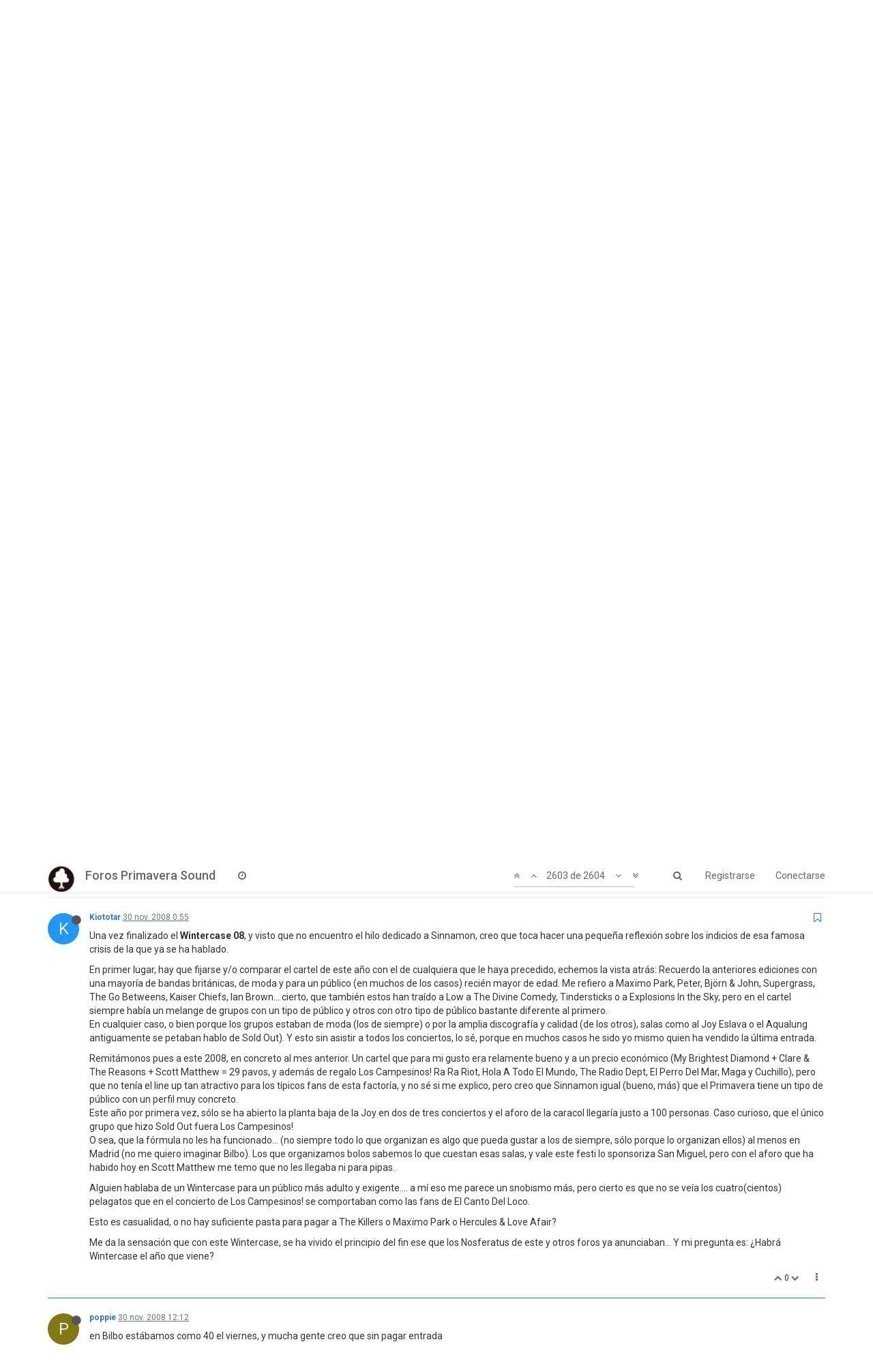

--- FILE ---
content_type: text/html; charset=utf-8
request_url: https://foros.primaverasound.com/topic/430/festivales-2008/2603
body_size: 11322
content:
<!DOCTYPE html>
<html lang="es" data-dir="ltr" style="direction: ltr;"  >
<head>
	<title>Foros Primavera Sound / FESTIVALES 2008</title>
	<meta name="viewport" content="width&#x3D;device-width, initial-scale&#x3D;1.0" />
	<meta name="content-type" content="text/html; charset=UTF-8" />
	<meta name="apple-mobile-web-app-capable" content="yes" />
	<meta name="mobile-web-app-capable" content="yes" />
	<meta property="og:site_name" content="Foros Primavera Sound" />
	<meta name="msapplication-badge" content="frequency=30; polling-uri=https://foros.primaverasound.com/sitemap.xml" />
	<meta name="keywords" content="foro, primaverasound, festival, musica, indy, music, discussion" />
	<meta name="msapplication-square150x150logo" content="https://assets-foros-ps.s3.amazonaws.com/assets/bc0c28af-9376-4c71-a2c1-4322f1e9e8c3.png" />
	<meta name="title" content="FESTIVALES 2008" />
	<meta name="description" content="Una vez finalizado el Wintercase 08, y visto que no encuentro el hilo dedicado a Sinnamon, creo que toca hacer una pequeña reflexión sobre los indicios de esa famosa crisis de la que ya se ha hablado. En primer lugar, hay que fijarse y/o comparar el carte..." />
	<meta property="og:title" content="FESTIVALES 2008" />
	<meta property="og:description" content="Una vez finalizado el Wintercase 08, y visto que no encuentro el hilo dedicado a Sinnamon, creo que toca hacer una pequeña reflexión sobre los indicios de esa famosa crisis de la que ya se ha hablado. En primer lugar, hay que fijarse y/o comparar el carte..." />
	<meta property="og:type" content="article" />
	<meta property="article:published_time" content="2007-10-11T10:57:31.000Z" />
	<meta property="article:modified_time" content="2008-11-30T12:12:29.000Z" />
	<meta property="article:section" content="Off" />
	<meta property="og:image" content="https://assets-foros-ps.s3.amazonaws.com/assets/44c04b18-abb4-4e16-b0de-894c4e1910c9.jpg" />
	<meta property="og:image:url" content="https://assets-foros-ps.s3.amazonaws.com/assets/44c04b18-abb4-4e16-b0de-894c4e1910c9.jpg" />
	<meta property="og:image" content="http://brainwavesfest.org/images/brainwaves-2008-homepage.jpg" />
	<meta property="og:image:url" content="http://brainwavesfest.org/images/brainwaves-2008-homepage.jpg" />
	<meta property="og:url" content="https://foros.primaverasound.com/topic/430/festivales-2008/2603" />
	<meta property="og:image:width" content="200" />
	<meta property="og:image:height" content="200" />
	
	<link rel="stylesheet" type="text/css" href="/assets/stylesheet.css?v=p6fle3v50g0" />
	
	<link rel="icon" type="image/x-icon" href="/assets/uploads/system/favicon.ico?v=p6fle3v50g0" />
	<link rel="manifest" href="/manifest.json" />
	<link rel="search" type="application/opensearchdescription+xml" title="Foros Primavera Sound" href="/osd.xml" />
	<link rel="apple-touch-icon" href="/assets/uploads/system/touchicon-orig.png" />
	<link rel="icon" sizes="36x36" href="/assets/uploads/system/touchicon-36.png" />
	<link rel="icon" sizes="48x48" href="/assets/uploads/system/touchicon-48.png" />
	<link rel="icon" sizes="72x72" href="/assets/uploads/system/touchicon-72.png" />
	<link rel="icon" sizes="96x96" href="/assets/uploads/system/touchicon-96.png" />
	<link rel="icon" sizes="144x144" href="/assets/uploads/system/touchicon-144.png" />
	<link rel="icon" sizes="192x192" href="/assets/uploads/system/touchicon-192.png" />
	<link rel="prefetch stylesheet" href="https://fonts.googleapis.com/css?family=Roboto:300,400,500,700" />
	<link rel="prefetch" href="/assets/src/modules/composer.js?v=p6fle3v50g0" />
	<link rel="prefetch" href="/assets/src/modules/composer/uploads.js?v=p6fle3v50g0" />
	<link rel="prefetch" href="/assets/src/modules/composer/drafts.js?v=p6fle3v50g0" />
	<link rel="prefetch" href="/assets/src/modules/composer/tags.js?v=p6fle3v50g0" />
	<link rel="prefetch" href="/assets/src/modules/composer/categoryList.js?v=p6fle3v50g0" />
	<link rel="prefetch" href="/assets/src/modules/composer/resize.js?v=p6fle3v50g0" />
	<link rel="prefetch" href="/assets/src/modules/composer/autocomplete.js?v=p6fle3v50g0" />
	<link rel="prefetch" href="/assets/templates/composer.tpl?v=p6fle3v50g0" />
	<link rel="prefetch" href="/assets/language/es/topic.json?v=p6fle3v50g0" />
	<link rel="prefetch" href="/assets/language/es/modules.json?v=p6fle3v50g0" />
	<link rel="prefetch" href="/assets/language/es/tags.json?v=p6fle3v50g0" />
	<link rel="prefetch stylesheet" href="/plugins/nodebb-plugin-markdown/styles/railscasts.css" />
	<link rel="prefetch" href="/assets/src/modules/highlight.js?v=p6fle3v50g0" />
	<link rel="prefetch" href="/assets/language/es/markdown.json?v=p6fle3v50g0" />
	<link rel="canonical" href="https://foros.primaverasound.com/topic/430/festivales-2008" />
	<link rel="alternate" type="application/rss+xml" href="/topic/430.rss" />
	<link rel="up" href="https://foros.primaverasound.com/category/5/off" />
	<link rel="prev" href="https://foros.primaverasound.com/topic/430/festivales-2008?page=130" />
	

	<script type="86a617750ebbf4da8aef5222-text/javascript">
		var RELATIVE_PATH = "";
		var config = JSON.parse('{"relative_path":"","upload_url":"/assets/uploads","siteTitle":"Foros Primavera Sound","browserTitle":"Foros Primavera Sound","titleLayout":"&#123;browserTitle&#125; / &#123;pageTitle&#125;","showSiteTitle":true,"minimumTitleLength":"3","maximumTitleLength":"255","minimumPostLength":"8","maximumPostLength":"32767","minimumTagsPerTopic":0,"maximumTagsPerTopic":5,"minimumTagLength":3,"maximumTagLength":15,"useOutgoingLinksPage":false,"allowGuestHandles":true,"allowFileUploads":false,"allowTopicsThumbnail":true,"usePagination":true,"disableChat":false,"disableChatMessageEditing":false,"maximumChatMessageLength":1000,"socketioTransports":["polling","websocket"],"websocketAddress":"","maxReconnectionAttempts":5,"reconnectionDelay":1500,"topicsPerPage":"20","postsPerPage":"20","maximumFileSize":"2048","theme:id":"nodebb-theme-persona","theme:src":"https://maxcdn.bootstrapcdn.com/bootswatch/3.3.7/journal/bootstrap.min.css","defaultLang":"es","userLang":"es","loggedIn":false,"uid":-1,"cache-buster":"v=p6fle3v50g0","requireEmailConfirmation":true,"topicPostSort":"oldest_to_newest","categoryTopicSort":"newest_to_oldest","csrf_token":"SymdB1rq-qBXiQxuixhfpUB9GTIsNM4XoDZ8","searchEnabled":true,"bootswatchSkin":"noskin","defaultBootswatchSkin":"noskin","enablePostHistory":true,"notificationAlertTimeout":5000,"timeagoCutoff":30,"cookies":{"enabled":false,"message":"[[global:cookies.message]]","dismiss":"[[global:cookies.accept]]","link":"[[global:cookies.learn_more]]"},"topicSearchEnabled":false,"delayImageLoading":true,"hideSubCategories":false,"hideCategoryLastPost":false,"enableQuickReply":false,"composer-default":{},"markdown":{"highlight":0,"highlightLinesLanguageList":[],"theme":"railscasts.css"}}');
		var app = {
			template: "topic",
			user: JSON.parse('{"uid":-1,"username":"Invitado","userslug":"","fullname":"Invitado","email":"","picture":"","status":"offline","reputation":0,"email:confirmed":false,"isAdmin":false,"isGlobalMod":false,"isMod":false,"privileges":{"chat":false,"upload:post:image":false,"upload:post:file":false,"search:content":false,"search:users":false,"search:tags":false},"offline":true,"isEmailConfirmSent":false}')
		};
	</script>

	
	
</head>

<body class="page-topic page-topic-430 page-topic-festivales-2008 page-topic-category-5 page-topic-category-off page-status-200 skin-noskin">
	<nav id="menu" class="slideout-menu hidden">
		<div class="menu-profile">
			
			
			<div class="user-icon" style="background-color: ;"></div>
			
			<i component="user/status" class="fa fa-fw fa-circle status offline"></i>
			
		</div>

		<section class="menu-section" data-section="navigation">
			<h3 class="menu-section-title">Navegación</h3>
			<ul class="menu-section-list"></ul>
		</section>

		
	</nav>
	<nav id="chats-menu" class="slideout-menu hidden">
		
	</nav>

	<main id="panel" class="slideout-panel">
		<nav class="navbar navbar-default navbar-fixed-top header" id="header-menu" component="navbar">
			<div class="container">
							<div class="navbar-header">
				<button type="button" class="navbar-toggle pull-left" id="mobile-menu">
					<span component="notifications/icon" class="notification-icon fa fa-fw fa-bell-o unread-count" data-content="0"></span>
					<i class="fa fa-lg fa-bars"></i>
				</button>
				<button type="button" class="navbar-toggle hidden" id="mobile-chats">
					<span component="chat/icon" class="notification-icon fa fa-fw fa-comments unread-count" data-content="0"></span>
					<i class="fa fa-lg fa-comment-o"></i>
				</button>

				
				<a href="https://foros.primaverasound.com">
					<img alt="Foros Primavera Sound" class=" forum-logo" src="https://assets-foros-ps.s3.amazonaws.com/assets/bc0c28af-9376-4c71-a2c1-4322f1e9e8c3.png" />
				</a>
				
				
				<a href="/">
					<h1 class="navbar-brand forum-title">Foros Primavera Sound</h1>
				</a>
				

				<div component="navbar/title" class="visible-xs hidden">
					<span></span>
				</div>
			</div>

			<div id="nav-dropdown" class="hidden-xs">
				
				
				<ul id="logged-out-menu" class="nav navbar-nav navbar-right">
					
					<li>
						<a href="/register">
							<i class="fa fa-pencil fa-fw hidden-sm hidden-md hidden-lg"></i>
							<span>Registrarse</span>
						</a>
					</li>
					
					<li>
						<a href="/login">
							<i class="fa fa-sign-in fa-fw hidden-sm hidden-md hidden-lg"></i>
							<span>Conectarse</span>
						</a>
					</li>
				</ul>
				
				
				<ul class="nav navbar-nav navbar-right">
					<li>
						<form id="search-form" class="navbar-form navbar-right hidden-xs" role="search" method="GET">
							<button id="search-button" type="button" class="btn btn-link"><i class="fa fa-search fa-fw" title="Buscar"></i></button>
							<div class="hidden" id="search-fields">
								<div class="form-group">
									<input type="text" class="form-control" placeholder="Buscar" name="query" value="">
									<a href="#"><i class="fa fa-gears fa-fw advanced-search-link"></i></a>
								</div>
								<button type="submit" class="btn btn-default hide">Buscar</button>
							</div>
						</form>
					</li>
					<li class="visible-xs" id="search-menu">
						<a href="/search">
							<i class="fa fa-search fa-fw"></i> Buscar
						</a>
					</li>
				</ul>
				

				<ul class="nav navbar-nav navbar-right hidden-xs">
					<li>
						<a href="#" id="reconnect" class="hide" title="Connection to Foros Primavera Sound has been lost, attempting to reconnect...">
							<i class="fa fa-check"></i>
						</a>
					</li>
				</ul>

				<ul class="nav navbar-nav navbar-right pagination-block visible-lg visible-md">
					<li class="dropdown">
						<a><i class="fa fa-angle-double-up pointer fa-fw pagetop"></i></a>
						<a><i class="fa fa-angle-up pointer fa-fw pageup"></i></a>

						<a href="#" class="dropdown-toggle" data-toggle="dropdown">
							<span class="pagination-text"></span>
						</a>

						<a><i class="fa fa-angle-down pointer fa-fw pagedown"></i></a>
						<a><i class="fa fa-angle-double-down pointer fa-fw pagebottom"></i></a>

						<div class="progress-container">
							<div class="progress-bar"></div>
						</div>

						<ul class="dropdown-menu" role="menu">
							<li>
  								<input type="text" class="form-control" id="indexInput" placeholder="Introduzca el número">
  							</li>
						</ul>
					</li>
				</ul>

				<ul id="main-nav" class="nav navbar-nav">
					
					
					
					
					<li class="">
						<a class="navigation-link" href="/recent" title="Recientes" >
							
							<i class="fa fa-fw fa-clock-o" data-content=""></i>
							

							
							<span class="visible-xs-inline">Recientes</span>
							
						</a>
					</li>
					
					
					
					
					
					
					
					
				</ul>

				
			</div>

			</div>
		</nav>
		<div class="container" id="content">
			<noscript>
		<div class="alert alert-danger">
			<p>
				Your browser does not seem to support JavaScript. As a result, your viewing experience will be diminished, and you may not be able to execute some actions.
			</p>
			<p>
				Please download a browser that supports JavaScript, or enable it if it's disabled (i.e. NoScript).
			</p>
		</div>
	</noscript>

<ol class="breadcrumb">
	
	<li itemscope="itemscope" itemtype="http://data-vocabulary.org/Breadcrumb" >
		<a href="/" itemprop="url">
			<span itemprop="title">
				Inicio
				
			</span>
		</a>
	</li>
	
	<li itemscope="itemscope" itemtype="http://data-vocabulary.org/Breadcrumb" >
		<a href="/category/5/off" itemprop="url">
			<span itemprop="title">
				Off
				
			</span>
		</a>
	</li>
	
	<li component="breadcrumb/current" itemscope="itemscope" itemtype="http://data-vocabulary.org/Breadcrumb" class="active">
		
			<span itemprop="title">
				FESTIVALES 2008
				
				
				<a target="_blank" href="/topic/430.rss"><i class="fa fa-rss-square"></i></a>
				
			</span>
		
	</li>
	
</ol>

<div widget-area="header">
	
</div>
<div class="row">
	<div class="topic col-lg-12">

		<h1 component="post/header" class="hidden-xs" itemprop="name">

			<i class="pull-left fa fa-thumb-tack hidden" title="Fijo"></i>
			<i class="pull-left fa fa-lock hidden" title="Cerrado"></i>
			<i class="pull-left fa fa-arrow-circle-right hidden" title="Movido"></i>
			

			<span class="topic-title" component="topic/title">FESTIVALES 2008</span>
		</h1>

		

		<div component="topic/deleted/message" class="alert alert-warning hidden clearfix">
			<span class="pull-left">Este tema ha sido borrado. Solo los usuarios que tengan privilegios de administración de temas pueden verlo.</span>
			<span class="pull-right">
				
			</span>
		</div>

		<hr class="visible-xs" />

		<ul component="topic" class="posts" data-tid="430" data-cid="5">
			
				<li component="post" class="" data-index="2600" data-pid="106591" data-uid="8004" data-timestamp="1227650314000" data-username="Moz" data-userslug="moz" itemscope itemtype="http://schema.org/Comment">
					<a component="post/anchor" data-index="2600" id="2600"></a>

					<meta itemprop="datePublished" content="2008-11-25T21:58:34.000Z">
					<meta itemprop="dateModified" content="">

					<div class="clearfix post-header">
	<div class="icon pull-left">
		<a href="/user/moz">
			
			<div component="user/picture" data-uid="8004" class="user-icon" style="background-color: #9c27b0;">M</div>
			
			<i component="user/status" class="fa fa-circle status offline" title="Desconectado"></i>

		</a>
	</div>

	<small class="pull-left">
		<strong>
			<a href="/user/moz" itemprop="author" data-username="Moz" data-uid="8004">Moz</a>
		</strong>

		

		

		<span class="visible-xs-inline-block visible-sm-inline-block visible-md-inline-block visible-lg-inline-block">
			<a class="permalink" href="/post/106591"><span class="timeago" title="2008-11-25T21:58:34.000Z"></span></a>

			<i component="post/edit-indicator" class="fa fa-pencil-square edit-icon hidden"></i>

			<small data-editor="" component="post/editor" class="hidden">Última edición por  <span class="timeago" title=""></span></small>

			

			<span>
				
			</span>
		</span>
		<span class="bookmarked"><i class="fa fa-bookmark-o"></i></span>

	</small>
</div>

<br />

<div class="content" component="post/content" itemprop="text">
	<p><a class="plugin-mentions-user plugin-mentions-a" href="https://foros.primaverasound.com/uid/5838">@locutus</a>:su8xwei5:</p>
<blockquote>
<p>Espero no hacer un <em>B&amp;B</em>.</p>
<p><strong>@ Moz</strong>, supongo que ya estarás al tanto de esto:</p>
<p><strong>Brainwaves Festival, 21 y 23 de noviembre de 2008 en Boston</strong></p>
<p><img src="http://brainwavesfest.org/images/brainwaves-2008-homepage.jpg" alt="" class="img-responsive img-markdown" /></p>
<p>Note: DJ Steven Stapleton will be spinning between sets all weekend long.</p>
<p>Friday, November 21, 2008 - doors at 7pm, music begins at 8pm<br />
Meat Beat Manifesto<br />
Silver Apples<br />
JG Thirlwell's Manorexia<br />
Marissa Nadler<br />
&amp; a special Greater Than One video presentation</p>
<p>Saturday, November 22, 2008 - doors at noon, music begins at 1pm<br />
His Name Is Alive<br />
Gary Wilson<br />
Rivulets feat. Jessica Bailiff<br />
Major Stars<br />
Nmperign feat. Jason Lescalleet<br />
Glenn Jones</p>
<p>Saturday, November 22, 2008 - doors at 7pm, music begins at 8pm<br />
Matmos<br />
Threshold HouseBoys Choir<br />
Little Annie<br />
Reformed Faction (Mark and Robin of Zoviet France, Rapoon, Dead Voices On Air)<br />
Andrew Liles &amp; Jonathan Coleclough</p>
<p>Sunday, November 23, 2008 - doors at noon, music begins at 1pm<br />
Stars of the Lid<br />
To Kill A Petty Bourgeoisie<br />
Boduf Songs<br />
Lichens<br />
Nudge<br />
Strategy<br />
Windy Weber (of Windy &amp; Carl) &amp; Thomas Meluch (of Benoit Pioulard)</p>
<p><a href="su8xwei5">http://brainwavesfest.org/</a></p>
</blockquote>
<p>ESto fue el fin de semana pasado, hice una ligera resena en el hilo de cronicas de conciertos:<br />
<a href="http://www.primaverasound.com/foros/viewtopic.php?t=3893&amp;postdays=0&amp;postorder=asc&amp;start=3075" rel="nofollow">http://www.primaverasound.com/foros/vie ... start=3075</a></p>

</div>

<div class="clearfix post-footer">
	

	<small class="pull-right">
		<span class="post-tools">
			<a component="post/reply" href="#" class="no-select hidden">Responder</a>
			<a component="post/quote" href="#" class="no-select hidden">Citar</a>
		</span>

		
		<span class="votes">
			<a component="post/upvote" href="#" class="">
				<i class="fa fa-chevron-up"></i>
			</a>

			<span component="post/vote-count" data-votes="0">0</span>

			
			<a component="post/downvote" href="#" class="">
				<i class="fa fa-chevron-down"></i>
			</a>
			
		</span>
		

		<span component="post/tools" class="dropdown moderator-tools bottom-sheet ">
	<a href="#" data-toggle="dropdown"><i class="fa fa-fw fa-ellipsis-v"></i></a>
	<ul class="dropdown-menu dropdown-menu-right" role="menu"></ul>
</span>

	</small>

	
	<a component="post/reply-count" href="#" class="threaded-replies no-select hidden">
		<span component="post/reply-count/avatars" class="avatars ">
			
		</span>

		<span class="replies-count" component="post/reply-count/text" data-replies="0">1 Respuesta</span>
		<span class="replies-last hidden-xs">Última respuesta <span class="timeago" title=""></span></span>

		<i class="fa fa-fw fa-chevron-right" component="post/replies/open"></i>
		<i class="fa fa-fw fa-chevron-down hidden" component="post/replies/close"></i>
		<i class="fa fa-fw fa-spin fa-spinner hidden" component="post/replies/loading"></i>
	</a>
	
</div>

<hr />

					
				</li>
			
				<li component="post" class="" data-index="2601" data-pid="106636" data-uid="1180" data-timestamp="1227696958000" data-username="Suarezmanlanz" data-userslug="suarezmanlanz" itemscope itemtype="http://schema.org/Comment">
					<a component="post/anchor" data-index="2601" id="2601"></a>

					<meta itemprop="datePublished" content="2008-11-26T10:55:58.000Z">
					<meta itemprop="dateModified" content="">

					<div class="clearfix post-header">
	<div class="icon pull-left">
		<a href="/user/suarezmanlanz">
			
			<div component="user/picture" data-uid="1180" class="user-icon" style="background-color: #e91e63;">S</div>
			
			<i component="user/status" class="fa fa-circle status offline" title="Desconectado"></i>

		</a>
	</div>

	<small class="pull-left">
		<strong>
			<a href="/user/suarezmanlanz" itemprop="author" data-username="Suarezmanlanz" data-uid="1180">Suarezmanlanz</a>
		</strong>

		

		

		<span class="visible-xs-inline-block visible-sm-inline-block visible-md-inline-block visible-lg-inline-block">
			<a class="permalink" href="/post/106636"><span class="timeago" title="2008-11-26T10:55:58.000Z"></span></a>

			<i component="post/edit-indicator" class="fa fa-pencil-square edit-icon hidden"></i>

			<small data-editor="" component="post/editor" class="hidden">Última edición por  <span class="timeago" title=""></span></small>

			

			<span>
				
			</span>
		</span>
		<span class="bookmarked"><i class="fa fa-bookmark-o"></i></span>

	</small>
</div>

<br />

<div class="content" component="post/content" itemprop="text">
	<p><a class="plugin-mentions-user plugin-mentions-a" href="https://foros.primaverasound.com/uid/2110">@bodeiro</a>:rlkgs57n:</p>
<blockquote>
<p>Quizas esto interese a algun gallego.<br />
<strong>Festival One Man Band</strong><br />
Guimarães - Centro Cultural Vila Flor<br />
1dia, 5€ // 4 dias, 15€</p>
<p>Bob Log III + DJ Session Sean Riley</p>
</blockquote>
<p>Ayer me enteré que Bob Log también toca en el Rock Club en Ourense. Lo que no recuerdo es la fecha.</p>

</div>

<div class="clearfix post-footer">
	

	<small class="pull-right">
		<span class="post-tools">
			<a component="post/reply" href="#" class="no-select hidden">Responder</a>
			<a component="post/quote" href="#" class="no-select hidden">Citar</a>
		</span>

		
		<span class="votes">
			<a component="post/upvote" href="#" class="">
				<i class="fa fa-chevron-up"></i>
			</a>

			<span component="post/vote-count" data-votes="0">0</span>

			
			<a component="post/downvote" href="#" class="">
				<i class="fa fa-chevron-down"></i>
			</a>
			
		</span>
		

		<span component="post/tools" class="dropdown moderator-tools bottom-sheet ">
	<a href="#" data-toggle="dropdown"><i class="fa fa-fw fa-ellipsis-v"></i></a>
	<ul class="dropdown-menu dropdown-menu-right" role="menu"></ul>
</span>

	</small>

	
	<a component="post/reply-count" href="#" class="threaded-replies no-select hidden">
		<span component="post/reply-count/avatars" class="avatars ">
			
		</span>

		<span class="replies-count" component="post/reply-count/text" data-replies="0">1 Respuesta</span>
		<span class="replies-last hidden-xs">Última respuesta <span class="timeago" title=""></span></span>

		<i class="fa fa-fw fa-chevron-right" component="post/replies/open"></i>
		<i class="fa fa-fw fa-chevron-down hidden" component="post/replies/close"></i>
		<i class="fa fa-fw fa-spin fa-spinner hidden" component="post/replies/loading"></i>
	</a>
	
</div>

<hr />

					
				</li>
			
				<li component="post" class="" data-index="2602" data-pid="107046" data-uid="2304" data-timestamp="1228006547000" data-username="Kiototar" data-userslug="kiototar" itemscope itemtype="http://schema.org/Comment">
					<a component="post/anchor" data-index="2602" id="2602"></a>

					<meta itemprop="datePublished" content="2008-11-30T00:55:47.000Z">
					<meta itemprop="dateModified" content="">

					<div class="clearfix post-header">
	<div class="icon pull-left">
		<a href="/user/kiototar">
			
			<div component="user/picture" data-uid="2304" class="user-icon" style="background-color: #2196f3;">K</div>
			
			<i component="user/status" class="fa fa-circle status offline" title="Desconectado"></i>

		</a>
	</div>

	<small class="pull-left">
		<strong>
			<a href="/user/kiototar" itemprop="author" data-username="Kiototar" data-uid="2304">Kiototar</a>
		</strong>

		

		

		<span class="visible-xs-inline-block visible-sm-inline-block visible-md-inline-block visible-lg-inline-block">
			<a class="permalink" href="/post/107046"><span class="timeago" title="2008-11-30T00:55:47.000Z"></span></a>

			<i component="post/edit-indicator" class="fa fa-pencil-square edit-icon hidden"></i>

			<small data-editor="" component="post/editor" class="hidden">Última edición por  <span class="timeago" title=""></span></small>

			

			<span>
				
			</span>
		</span>
		<span class="bookmarked"><i class="fa fa-bookmark-o"></i></span>

	</small>
</div>

<br />

<div class="content" component="post/content" itemprop="text">
	<p>Una vez finalizado el <strong>Wintercase 08</strong>, y visto que no encuentro el hilo dedicado a Sinnamon, creo que toca hacer una pequeña reflexión sobre los indicios de esa famosa crisis de la que ya se ha hablado.</p>
<p>En primer lugar, hay que fijarse y/o comparar el cartel de este año con el de cualquiera que le haya precedido, echemos la vista atrás: Recuerdo la anteriores ediciones con una mayoría de bandas británicas, de moda y para un público (en muchos de los casos) recién mayor de edad. Me refiero a Maxïmo Park, Peter, Björn &amp; John, Supergrass, The Go Betweens, Kaiser Chiefs, Ian Brown… cierto, que también estos han traído a Low a The Divine Comedy, Tindersticks o a Explosions In the Sky, pero en el cartel siempre había un melange de grupos con un tipo de público y otros con otro tipo de público bastante diferente al primero.<br />
En cualquier caso, o bien porque los grupos estaban de moda (los de siempre) o por la amplia discografía y calidad (de los otros), salas como al Joy Eslava o el Aqualung antiguamente se petaban hablo de Sold Out). Y esto sin asistir a todos los conciertos, lo sé, porque en muchos casos he sido yo mismo quien ha vendido la última entrada.</p>
<p>Remitámonos pues a este 2008, en concreto al mes anterior. Un cartel que para mi gusto era relamente bueno y a un precio económico (My Brightest Diamond + Clare &amp; The Reasons + Scott Matthew = 29 pavos, y además de regalo Los Campesinos! Ra Ra Riot, Hola A Todo El Mundo, The Radio Dept, El Perro Del Mar, Maga y Cuchillo), pero que no tenía el line up tan atractivo para los típicos fans de esta factoría, y no sé si me explico, pero creo que Sinnamon igual (bueno, más) que el Primavera tiene un tipo de público con un perfil muy concreto.<br />
Este año por primera vez, sólo se ha abierto la planta baja de la Joy en dos de tres conciertos y el aforo de la caracol llegaría justo a 100 personas. Caso curioso, que el único grupo que hizo Sold Out fuera Los Campesinos!<br />
O sea, que la fórmula no les ha funcionado... (no siempre todo lo que organizan es algo que pueda gustar a los de siempre, sólo porque lo organizan ellos) al menos en Madrid (no me quiero imaginar Bilbo). Los que organizamos bolos sabemos lo que cuestan esas salas, y vale este festi lo sponsoriza San Miguel, pero con el aforo que ha habido hoy en Scott Matthew me temo que no les llegaba ni para pipas.</p>
<p>Alguien hablaba de un Wintercase para un público más adulto y exigente.... a mí eso me parece un snobismo más, pero cierto es que no se veía los cuatro(cientos) pelagatos que en el concierto de Los Campesinos! se comportaban como las fans de El Canto Del Loco.</p>
<p>Esto es casualidad, o no hay suficiente pasta para pagar a The Killers o Maxïmo Park o Hercules &amp; Love Afair?</p>
<p>Me da la sensación que con este Wintercase, se ha vivido el principio del fin ese que los Nosferatus de este y otros foros ya anunciaban... Y mi pregunta es: ¿Habrá Wintercase el año que viene?</p>

</div>

<div class="clearfix post-footer">
	

	<small class="pull-right">
		<span class="post-tools">
			<a component="post/reply" href="#" class="no-select hidden">Responder</a>
			<a component="post/quote" href="#" class="no-select hidden">Citar</a>
		</span>

		
		<span class="votes">
			<a component="post/upvote" href="#" class="">
				<i class="fa fa-chevron-up"></i>
			</a>

			<span component="post/vote-count" data-votes="0">0</span>

			
			<a component="post/downvote" href="#" class="">
				<i class="fa fa-chevron-down"></i>
			</a>
			
		</span>
		

		<span component="post/tools" class="dropdown moderator-tools bottom-sheet ">
	<a href="#" data-toggle="dropdown"><i class="fa fa-fw fa-ellipsis-v"></i></a>
	<ul class="dropdown-menu dropdown-menu-right" role="menu"></ul>
</span>

	</small>

	
	<a component="post/reply-count" href="#" class="threaded-replies no-select hidden">
		<span component="post/reply-count/avatars" class="avatars ">
			
		</span>

		<span class="replies-count" component="post/reply-count/text" data-replies="0">1 Respuesta</span>
		<span class="replies-last hidden-xs">Última respuesta <span class="timeago" title=""></span></span>

		<i class="fa fa-fw fa-chevron-right" component="post/replies/open"></i>
		<i class="fa fa-fw fa-chevron-down hidden" component="post/replies/close"></i>
		<i class="fa fa-fw fa-spin fa-spinner hidden" component="post/replies/loading"></i>
	</a>
	
</div>

<hr />

					
				</li>
			
				<li component="post" class="" data-index="2603" data-pid="107061" data-uid="462" data-timestamp="1228047149000" data-username="poppie" data-userslug="poppie" itemscope itemtype="http://schema.org/Comment">
					<a component="post/anchor" data-index="2603" id="2603"></a>

					<meta itemprop="datePublished" content="2008-11-30T12:12:29.000Z">
					<meta itemprop="dateModified" content="">

					<div class="clearfix post-header">
	<div class="icon pull-left">
		<a href="/user/poppie">
			
			<div component="user/picture" data-uid="462" class="user-icon" style="background-color: #827717;">P</div>
			
			<i component="user/status" class="fa fa-circle status offline" title="Desconectado"></i>

		</a>
	</div>

	<small class="pull-left">
		<strong>
			<a href="/user/poppie" itemprop="author" data-username="poppie" data-uid="462">poppie</a>
		</strong>

		

		

		<span class="visible-xs-inline-block visible-sm-inline-block visible-md-inline-block visible-lg-inline-block">
			<a class="permalink" href="/post/107061"><span class="timeago" title="2008-11-30T12:12:29.000Z"></span></a>

			<i component="post/edit-indicator" class="fa fa-pencil-square edit-icon hidden"></i>

			<small data-editor="" component="post/editor" class="hidden">Última edición por  <span class="timeago" title=""></span></small>

			

			<span>
				
			</span>
		</span>
		<span class="bookmarked"><i class="fa fa-bookmark-o"></i></span>

	</small>
</div>

<br />

<div class="content" component="post/content" itemprop="text">
	<p>en Bilbo estábamos como 40 el viernes, y mucha gente creo que sin pagar entrada</p>

</div>

<div class="clearfix post-footer">
	

	<small class="pull-right">
		<span class="post-tools">
			<a component="post/reply" href="#" class="no-select hidden">Responder</a>
			<a component="post/quote" href="#" class="no-select hidden">Citar</a>
		</span>

		
		<span class="votes">
			<a component="post/upvote" href="#" class="">
				<i class="fa fa-chevron-up"></i>
			</a>

			<span component="post/vote-count" data-votes="0">0</span>

			
			<a component="post/downvote" href="#" class="">
				<i class="fa fa-chevron-down"></i>
			</a>
			
		</span>
		

		<span component="post/tools" class="dropdown moderator-tools bottom-sheet ">
	<a href="#" data-toggle="dropdown"><i class="fa fa-fw fa-ellipsis-v"></i></a>
	<ul class="dropdown-menu dropdown-menu-right" role="menu"></ul>
</span>

	</small>

	
	<a component="post/reply-count" href="#" class="threaded-replies no-select hidden">
		<span component="post/reply-count/avatars" class="avatars ">
			
		</span>

		<span class="replies-count" component="post/reply-count/text" data-replies="0">1 Respuesta</span>
		<span class="replies-last hidden-xs">Última respuesta <span class="timeago" title=""></span></span>

		<i class="fa fa-fw fa-chevron-right" component="post/replies/open"></i>
		<i class="fa fa-fw fa-chevron-down hidden" component="post/replies/close"></i>
		<i class="fa fa-fw fa-spin fa-spinner hidden" component="post/replies/loading"></i>
	</a>
	
</div>

<hr />

					
				</li>
			
		</ul>

		

		<div class="post-bar">
			<div class="clearfix">
	<div class="tags pull-left">
		
	</div>

	<div component="topic/browsing-users">
	
</div>

	<div class="topic-main-buttons pull-right">
		<span class="loading-indicator btn pull-left hidden" done="0">
			<span class="hidden-xs">Cargando más publicaciones</span> <i class="fa fa-refresh fa-spin"></i>
		</span>

		<div class="stats hidden-xs">
	<span component="topic/post-count" class="human-readable-number" title="2604">2604</span><br />
	<small>Mensajes</small>
</div>
<div class="stats hidden-xs">
	<span class="human-readable-number" title="1993971">1993971</span><br />
	<small>Visitas</small>
</div>

		<div component="topic/reply/container" class="btn-group action-bar hidden">
	<a href="/compose?tid=430&title=FESTIVALES 2008" class="btn btn-primary" component="topic/reply" data-ajaxify="false" role="button">Responder</a>
	<button type="button" class="btn btn-info dropdown-toggle" data-toggle="dropdown">
		<span class="caret"></span>
	</button>
	<ul class="dropdown-menu pull-right" role="menu">
		<li><a href="#" component="topic/reply-as-topic">Responder como tema</a></li>
	</ul>
</div>







<a component="topic/reply/locked" class="btn btn-primary hidden" disabled><i class="fa fa-lock"></i> Cerrado</a>




		
		<button component="topic/mark-unread" class="btn btn-default">
			<i class="fa fa-inbox"></i><span class="visible-sm-inline visible-md-inline visible-lg-inline"> Marcar no leído</span>
		</button>
		

		

		

		<div class="pull-right">&nbsp;
		
		</div>
	</div>
</div>
<hr/>
		</div>

		
		<div component="pagination" class="text-center pagination-container">
	<ul class="pagination hidden-xs">
		<li class="previous pull-left">
			<a href="?page=130" data-page="130"><i class="fa fa-chevron-left"></i> </a>
		</li>

		
			
			<li class="page" >
				<a href="?page=1" data-page="1">1</a>
			</li>
			
		
			
			<li class="page" >
				<a href="?page=2" data-page="2">2</a>
			</li>
			
		
			
			<li component="pagination/select-page" class="page select-page">
				<a href="#"><i class="fa fa-ellipsis-h"></i></a>
			</li>
			
		
			
			<li class="page" >
				<a href="?page=127" data-page="127">127</a>
			</li>
			
		
			
			<li class="page" >
				<a href="?page=128" data-page="128">128</a>
			</li>
			
		
			
			<li class="page" >
				<a href="?page=129" data-page="129">129</a>
			</li>
			
		
			
			<li class="page" >
				<a href="?page=130" data-page="130">130</a>
			</li>
			
		
			
			<li class="page active" >
				<a href="?page=131" data-page="131">131</a>
			</li>
			
		

		<li class="next pull-right disabled">
			<a href="?page=131" data-page="131"> <i class="fa fa-chevron-right"></i></a>
		</li>
	</ul>

	<ul class="pagination hidden-sm hidden-md hidden-lg">
		<li class="first">
			<a href="?page=1" data-page="1"><i class="fa fa-fast-backward"></i> </a>
		</li>

		<li class="previous">
			<a href="?page=130" data-page="130"><i class="fa fa-chevron-left"></i> </a>
		</li>

		<li component="pagination/select-page" class="page select-page">
			<a href="#">131 / 131</a>
		</li>

		<li class="next disabled">
			<a href="?page=131" data-page="131"> <i class="fa fa-chevron-right"></i></a>
		</li>

		<li class="last disabled">
			<a href="?page=131" data-page="131"><i class="fa fa-fast-forward"></i> </a>
		</li>
	</ul>
</div>
		

		<div class="visible-xs visible-sm pagination-block text-center">
			<div class="progress-bar"></div>
			<div class="wrapper">
				<i class="fa fa-2x fa-angle-double-up pointer fa-fw pagetop"></i>
				<i class="fa fa-2x fa-angle-up pointer fa-fw pageup"></i>
				<span class="pagination-text"></span>
				<i class="fa fa-2x fa-angle-down pointer fa-fw pagedown"></i>
				<i class="fa fa-2x fa-angle-double-down pointer fa-fw pagebottom"></i>
			</div>
		</div>
	</div>
	<div widget-area="sidebar" class="col-lg-3 col-sm-12 hidden">
		
	</div>
</div>
<div widget-area="footer">
	
</div>


<script id="ajaxify-data" type="application/json">{"tid":430,"uid":65,"cid":5,"mainPid":429,"title":"FESTIVALES 2008","slug":"430/festivales-2008","timestamp":1192100251000,"lastposttime":1228047149000,"postcount":2604,"viewcount":1993971,"locked":false,"deleted":false,"pinned":false,"_imported_locked":0,"teaserPid":"107061","downvotes":0,"upvotes":0,"titleRaw":"FESTIVALES 2008","timestampISO":"2007-10-11T10:57:31.000Z","lastposttimeISO":"2008-11-30T12:12:29.000Z","votes":0,"tags":[],"posts":[{"pid":106591,"uid":8004,"tid":430,"content":"<p><a class=\"plugin-mentions-user plugin-mentions-a\" href=\"https://foros.primaverasound.com/uid/5838\">@locutus<\/a>:su8xwei5:<\/p>\n<blockquote>\n<p>Espero no hacer un <em>B&amp;B<\/em>.<\/p>\n<p><strong>@ Moz<\/strong>, supongo que ya estarás al tanto de esto:<\/p>\n<p><strong>Brainwaves Festival, 21 y 23 de noviembre de 2008 en Boston<\/strong><\/p>\n<p><img src=\"http://brainwavesfest.org/images/brainwaves-2008-homepage.jpg\" alt=\"\" class=\"img-responsive img-markdown\" /><\/p>\n<p>Note: DJ Steven Stapleton will be spinning between sets all weekend long.<\/p>\n<p>Friday, November 21, 2008 - doors at 7pm, music begins at 8pm<br />\nMeat Beat Manifesto<br />\nSilver Apples<br />\nJG Thirlwell's Manorexia<br />\nMarissa Nadler<br />\n&amp; a special Greater Than One video presentation<\/p>\n<p>Saturday, November 22, 2008 - doors at noon, music begins at 1pm<br />\nHis Name Is Alive<br />\nGary Wilson<br />\nRivulets feat. Jessica Bailiff<br />\nMajor Stars<br />\nNmperign feat. Jason Lescalleet<br />\nGlenn Jones<\/p>\n<p>Saturday, November 22, 2008 - doors at 7pm, music begins at 8pm<br />\nMatmos<br />\nThreshold HouseBoys Choir<br />\nLittle Annie<br />\nReformed Faction (Mark and Robin of Zoviet France, Rapoon, Dead Voices On Air)<br />\nAndrew Liles &amp; Jonathan Coleclough<\/p>\n<p>Sunday, November 23, 2008 - doors at noon, music begins at 1pm<br />\nStars of the Lid<br />\nTo Kill A Petty Bourgeoisie<br />\nBoduf Songs<br />\nLichens<br />\nNudge<br />\nStrategy<br />\nWindy Weber (of Windy &amp; Carl) &amp; Thomas Meluch (of Benoit Pioulard)<\/p>\n<p><a href=\"su8xwei5\">http://brainwavesfest.org/<\/a><\/p>\n<\/blockquote>\n<p>ESto fue el fin de semana pasado, hice una ligera resena en el hilo de cronicas de conciertos:<br />\n<a href=\"http://www.primaverasound.com/foros/viewtopic.php?t=3893&amp;postdays=0&amp;postorder=asc&amp;start=3075\" rel=\"nofollow\">http://www.primaverasound.com/foros/vie ... start=3075<\/a><\/p>\n","timestamp":1227650314000,"votes":0,"editor":null,"edited":0,"deleted":false,"upvotes":0,"downvotes":0,"timestampISO":"2008-11-25T21:58:34.000Z","editedISO":"","index":2600,"user":{"uid":8004,"username":"Moz","userslug":"moz","reputation":0,"postcount":2591,"picture":"","signature":"","banned":false,"status":"offline","lastonline":1474288678320,"groupTitle":null,"groupTitleArray":[null],"icon:text":"M","icon:bgColor":"#9c27b0","lastonlineISO":"2016-09-19T12:37:58.320Z","selectedGroups":[],"custom_profile_info":[]},"bookmarked":false,"upvoted":false,"downvoted":false,"replies":{"hasMore":false,"users":[],"text":"[[topic:one_reply_to_this_post]]","count":0},"selfPost":false,"display_edit_tools":false,"display_delete_tools":false,"display_moderator_tools":false,"display_move_tools":false,"display_post_menu":true},{"pid":106636,"uid":1180,"tid":430,"content":"<p><a class=\"plugin-mentions-user plugin-mentions-a\" href=\"https://foros.primaverasound.com/uid/2110\">@bodeiro<\/a>:rlkgs57n:<\/p>\n<blockquote>\n<p>Quizas esto interese a algun gallego.<br />\n<strong>Festival One Man Band<\/strong><br />\nGuimarães - Centro Cultural Vila Flor<br />\n1dia, 5€ // 4 dias, 15€<\/p>\n<p>Bob Log III + DJ Session Sean Riley<\/p>\n<\/blockquote>\n<p>Ayer me enteré que Bob Log también toca en el Rock Club en Ourense. Lo que no recuerdo es la fecha.<\/p>\n","timestamp":1227696958000,"votes":0,"editor":null,"edited":0,"deleted":false,"upvotes":0,"downvotes":0,"timestampISO":"2008-11-26T10:55:58.000Z","editedISO":"","index":2601,"user":{"uid":1180,"username":"Suarezmanlanz","userslug":"suarezmanlanz","reputation":0,"postcount":2861,"picture":"","signature":"","banned":false,"status":"offline","lastonline":1474288613675,"groupTitle":null,"groupTitleArray":[null],"icon:text":"S","icon:bgColor":"#e91e63","lastonlineISO":"2016-09-19T12:36:53.675Z","selectedGroups":[],"custom_profile_info":[]},"bookmarked":false,"upvoted":false,"downvoted":false,"replies":{"hasMore":false,"users":[],"text":"[[topic:one_reply_to_this_post]]","count":0},"selfPost":false,"display_edit_tools":false,"display_delete_tools":false,"display_moderator_tools":false,"display_move_tools":false,"display_post_menu":true},{"pid":107046,"uid":2304,"tid":430,"content":"<p>Una vez finalizado el <strong>Wintercase 08<\/strong>, y visto que no encuentro el hilo dedicado a Sinnamon, creo que toca hacer una pequeña reflexión sobre los indicios de esa famosa crisis de la que ya se ha hablado.<\/p>\n<p>En primer lugar, hay que fijarse y/o comparar el cartel de este año con el de cualquiera que le haya precedido, echemos la vista atrás: Recuerdo la anteriores ediciones con una mayoría de bandas británicas, de moda y para un público (en muchos de los casos) recién mayor de edad. Me refiero a Maxïmo Park, Peter, Björn &amp; John, Supergrass, The Go Betweens, Kaiser Chiefs, Ian Brown… cierto, que también estos han traído a Low a The Divine Comedy, Tindersticks o a Explosions In the Sky, pero en el cartel siempre había un melange de grupos con un tipo de público y otros con otro tipo de público bastante diferente al primero.<br />\nEn cualquier caso, o bien porque los grupos estaban de moda (los de siempre) o por la amplia discografía y calidad (de los otros), salas como al Joy Eslava o el Aqualung antiguamente se petaban hablo de Sold Out). Y esto sin asistir a todos los conciertos, lo sé, porque en muchos casos he sido yo mismo quien ha vendido la última entrada.<\/p>\n<p>Remitámonos pues a este 2008, en concreto al mes anterior. Un cartel que para mi gusto era relamente bueno y a un precio económico (My Brightest Diamond + Clare &amp; The Reasons + Scott Matthew = 29 pavos, y además de regalo Los Campesinos! Ra Ra Riot, Hola A Todo El Mundo, The Radio Dept, El Perro Del Mar, Maga y Cuchillo), pero que no tenía el line up tan atractivo para los típicos fans de esta factoría, y no sé si me explico, pero creo que Sinnamon igual (bueno, más) que el Primavera tiene un tipo de público con un perfil muy concreto.<br />\nEste año por primera vez, sólo se ha abierto la planta baja de la Joy en dos de tres conciertos y el aforo de la caracol llegaría justo a 100 personas. Caso curioso, que el único grupo que hizo Sold Out fuera Los Campesinos!<br />\nO sea, que la fórmula no les ha funcionado... (no siempre todo lo que organizan es algo que pueda gustar a los de siempre, sólo porque lo organizan ellos) al menos en Madrid (no me quiero imaginar Bilbo). Los que organizamos bolos sabemos lo que cuestan esas salas, y vale este festi lo sponsoriza San Miguel, pero con el aforo que ha habido hoy en Scott Matthew me temo que no les llegaba ni para pipas.<\/p>\n<p>Alguien hablaba de un Wintercase para un público más adulto y exigente.... a mí eso me parece un snobismo más, pero cierto es que no se veía los cuatro(cientos) pelagatos que en el concierto de Los Campesinos! se comportaban como las fans de El Canto Del Loco.<\/p>\n<p>Esto es casualidad, o no hay suficiente pasta para pagar a The Killers o Maxïmo Park o Hercules &amp; Love Afair?<\/p>\n<p>Me da la sensación que con este Wintercase, se ha vivido el principio del fin ese que los Nosferatus de este y otros foros ya anunciaban... Y mi pregunta es: ¿Habrá Wintercase el año que viene?<\/p>\n","timestamp":1228006547000,"votes":0,"editor":null,"edited":0,"deleted":false,"upvotes":0,"downvotes":0,"timestampISO":"2008-11-30T00:55:47.000Z","editedISO":"","index":2602,"user":{"uid":2304,"username":"Kiototar","userslug":"kiototar","reputation":0,"postcount":2614,"picture":"","signature":"","banned":false,"status":"offline","lastonline":1474288628768,"groupTitle":null,"groupTitleArray":[null],"icon:text":"K","icon:bgColor":"#2196f3","lastonlineISO":"2016-09-19T12:37:08.768Z","selectedGroups":[],"custom_profile_info":[]},"bookmarked":false,"upvoted":false,"downvoted":false,"replies":{"hasMore":false,"users":[],"text":"[[topic:one_reply_to_this_post]]","count":0},"selfPost":false,"display_edit_tools":false,"display_delete_tools":false,"display_moderator_tools":false,"display_move_tools":false,"display_post_menu":true},{"pid":107061,"uid":462,"tid":430,"content":"<p>en Bilbo estábamos como 40 el viernes, y mucha gente creo que sin pagar entrada<\/p>\n","timestamp":1228047149000,"votes":0,"editor":null,"edited":0,"deleted":false,"upvotes":0,"downvotes":0,"timestampISO":"2008-11-30T12:12:29.000Z","editedISO":"","index":2603,"user":{"uid":462,"username":"poppie","userslug":"poppie","reputation":0,"postcount":5993,"picture":"","signature":"","banned":false,"status":"offline","lastonline":1474288604334,"groupTitle":null,"groupTitleArray":[null],"icon:text":"P","icon:bgColor":"#827717","lastonlineISO":"2016-09-19T12:36:44.334Z","selectedGroups":[],"custom_profile_info":[]},"bookmarked":false,"upvoted":false,"downvoted":false,"replies":{"hasMore":false,"users":[],"text":"[[topic:one_reply_to_this_post]]","count":0},"selfPost":false,"display_edit_tools":false,"display_delete_tools":false,"display_moderator_tools":false,"display_move_tools":false,"display_post_menu":true}],"category":{"cid":5,"name":"Off","description":"Opina de cualquier tema no relacionado directamente con el festival","icon":"hidden","bgColor":"#c95a58","color":"#FFFFFF","slug":"5/off","parentCid":0,"topic_count":1134,"post_count":241603,"disabled":false,"order":29,"link":"","numRecentReplies":1,"class":"col-md-3 col-xs-6","imageClass":"cover","totalPostCount":241603,"totalTopicCount":1134,"descriptionParsed":"Opina de cualquier tema no relacionado directamente con el festival"},"tagWhitelist":[],"thread_tools":[],"isFollowing":false,"isNotFollowing":true,"isIgnoring":false,"bookmark":null,"postSharing":[{"id":"facebook","name":"Facebook","class":"fa-facebook","activated":true},{"id":"twitter","name":"Twitter","class":"fa-twitter","activated":true}],"deleter":null,"deletedTimestampISO":"","merger":null,"mergedTimestampISO":"","related":[],"unreplied":false,"icons":[],"breadcrumbs":[{"text":"[[global:home]]","url":"/"},{"text":"Off","url":"/category/5/off"},{"text":"FESTIVALES 2008"}],"privileges":{"topics:reply":false,"topics:read":true,"topics:tag":false,"topics:delete":false,"posts:edit":false,"posts:history":false,"posts:delete":false,"posts:view_deleted":false,"read":true,"view_thread_tools":false,"editable":false,"deletable":false,"purge":false,"view_deleted":false,"isAdminOrMod":false,"disabled":false,"tid":"430","uid":-1},"topicStaleDays":60,"reputation:disabled":false,"downvote:disabled":false,"feeds:disableRSS":false,"bookmarkThreshold":5,"postEditDuration":0,"postDeleteDuration":0,"scrollToMyPost":true,"allowMultipleBadges":false,"rssFeedUrl":"/topic/430.rss","postIndex":2603,"pagination":{"rel":[{"rel":"prev","href":"https://foros.primaverasound.com/topic/430/festivales-2008?page=130"}],"pages":[{"page":1,"active":false,"qs":"page=1"},{"page":2,"active":false,"qs":"page=2"},{"separator":true},{"page":127,"active":false,"qs":"page=127"},{"page":128,"active":false,"qs":"page=128"},{"page":129,"active":false,"qs":"page=129"},{"page":130,"active":false,"qs":"page=130"},{"page":131,"active":true,"qs":"page=131"}],"currentPage":131,"pageCount":131,"prev":{"page":130,"active":true,"qs":"page=130"},"next":{"page":131,"active":false,"qs":"page=131"}},"loggedIn":true,"relative_path":"","template":{"name":"topic","topic":true},"url":"/topic/430/festivales-2008/2603","bodyClass":"page-topic page-topic-430 page-topic-festivales-2008 page-topic-category-5 page-topic-category-off page-status-200","widgets":{}}</script>		</div><!-- /.container#content -->
	</main>
	


	<script defer src="/assets/nodebb.min.js?v=p6fle3v50g0" type="86a617750ebbf4da8aef5222-text/javascript"></script>

	
	<script defer type="86a617750ebbf4da8aef5222-text/javascript" src="/assets/vendor/jquery/timeago/locales/jquery.timeago.es.js"></script>
	

	<script type="86a617750ebbf4da8aef5222-text/javascript">
		window.addEventListener('load', function () {
			require(['forum/footer']);

			
		});
	</script>

	<div class="hide">
	<script type="86a617750ebbf4da8aef5222-text/javascript">
	window.addEventListener('load', function () {
		define(config.relative_path + '/assets/templates/500.js', function () {
			function compiled(helpers, context, get, iter, helper) {
				return '<div class="alert alert-danger">\n\t<strong>Error interno.</strong>\n\t<p>¡Ooops! ¡Parece que algo salió mal! No te preocupes, ¡nuestros simios hiperinteligentes lo solucionarán!</p>\n\t<p>' + 
					helpers.__escape(get(context && context['path'])) + '</p>\n\t' + 
					(get(context && context['error']) ? '<p>' + helpers.__escape(get(context && context['error'])) + '</p>' : '') + '\n\n\t' + 
					(get(context && context['returnLink']) ? '\n\t<p>Pulsa "atrás" para volver a la página previa</p>\n\t' : '') + '\n</div>\n';
			}

			return compiled;
		});
	});
</script>
	</div>
<script src="/cdn-cgi/scripts/7d0fa10a/cloudflare-static/rocket-loader.min.js" data-cf-settings="86a617750ebbf4da8aef5222-|49" defer></script><script>(function(){function c(){var b=a.contentDocument||a.contentWindow.document;if(b){var d=b.createElement('script');d.innerHTML="window.__CF$cv$params={r:'9c358dce3a523cd0',t:'MTc2OTMyMDg2NA=='};var a=document.createElement('script');a.src='/cdn-cgi/challenge-platform/scripts/jsd/main.js';document.getElementsByTagName('head')[0].appendChild(a);";b.getElementsByTagName('head')[0].appendChild(d)}}if(document.body){var a=document.createElement('iframe');a.height=1;a.width=1;a.style.position='absolute';a.style.top=0;a.style.left=0;a.style.border='none';a.style.visibility='hidden';document.body.appendChild(a);if('loading'!==document.readyState)c();else if(window.addEventListener)document.addEventListener('DOMContentLoaded',c);else{var e=document.onreadystatechange||function(){};document.onreadystatechange=function(b){e(b);'loading'!==document.readyState&&(document.onreadystatechange=e,c())}}}})();</script></body>
</html>


--- FILE ---
content_type: application/javascript; charset=UTF-8
request_url: https://foros.primaverasound.com/cdn-cgi/challenge-platform/h/b/scripts/jsd/d251aa49a8a3/main.js?
body_size: 8354
content:
window._cf_chl_opt={AKGCx8:'b'};~function(c6,Qg,Qs,Qz,Qj,Qb,QN,Qy,c0,c2){c6=A,function(Q,c,co,c5,C,U){for(co={Q:402,c:493,C:488,U:604,e:460,H:440,I:492,M:524,m:537,D:607,L:435},c5=A,C=Q();!![];)try{if(U=-parseInt(c5(co.Q))/1+parseInt(c5(co.c))/2+-parseInt(c5(co.C))/3*(parseInt(c5(co.U))/4)+-parseInt(c5(co.e))/5*(parseInt(c5(co.H))/6)+-parseInt(c5(co.I))/7*(-parseInt(c5(co.M))/8)+parseInt(c5(co.m))/9+parseInt(c5(co.D))/10*(parseInt(c5(co.L))/11),U===c)break;else C.push(C.shift())}catch(e){C.push(C.shift())}}(n,727202),Qg=this||self,Qs=Qg[c6(510)],Qz=null,Qj=Qa(),Qb={},Qb[c6(451)]='o',Qb[c6(433)]='s',Qb[c6(522)]='u',Qb[c6(532)]='z',Qb[c6(592)]='n',Qb[c6(388)]='I',Qb[c6(513)]='b',QN=Qb,Qg[c6(540)]=function(Q,C,U,H,pR,pZ,pE,cM,I,D,L,B,W,K,J){if(pR={Q:396,c:609,C:536,U:610,e:609,H:536,I:566,M:535,m:422,D:535,L:422,B:578,l:412,W:548,K:467,J:403,f:470,X:458,Y:617,E:576,Z:438,R:617},pZ={Q:474,c:504,C:548,U:470,e:394,H:503},pE={Q:544,c:478,C:377,U:372},cM=c6,I={'dOerR':function(X,Y){return X<Y},'GaazS':function(X,Y){return Y===X},'EKorh':function(X,Y){return X+Y},'vopdR':function(X,Y,E,Z){return X(Y,E,Z)},'uRyKH':cM(pR.Q),'FimaU':function(X,Y){return X+Y},'eCpCc':function(X,Y,E){return X(Y,E)},'WDghr':function(X,Y){return X+Y}},null===C||C===void 0)return H;for(D=QT(C),Q[cM(pR.c)][cM(pR.C)]&&(D=D[cM(pR.U)](Q[cM(pR.e)][cM(pR.H)](C))),D=Q[cM(pR.I)][cM(pR.M)]&&Q[cM(pR.m)]?Q[cM(pR.I)][cM(pR.D)](new Q[(cM(pR.L))](D)):function(X,cD,Y){for(cD=cM,X[cD(pZ.Q)](),Y=0;I[cD(pZ.c)](Y,X[cD(pZ.C)]);I[cD(pZ.U)](X[Y],X[Y+1])?X[cD(pZ.e)](I[cD(pZ.H)](Y,1),1):Y+=1);return X}(D),L='nAsAaAb'.split('A'),L=L[cM(pR.B)][cM(pR.l)](L),B=0;B<D[cM(pR.W)];W=D[B],K=I[cM(pR.K)](Qk,Q,C,W),L(K)?(J=K==='s'&&!Q[cM(pR.J)](C[W]),I[cM(pR.f)](I[cM(pR.X)],I[cM(pR.Y)](U,W))?I[cM(pR.E)](M,I[cM(pR.Z)](U,W),K):J||M(U+W,C[W])):M(I[cM(pR.R)](U,W),K),B++);return H;function M(X,Y,cm){cm=cM,Object[cm(pE.Q)][cm(pE.c)][cm(pE.C)](H,Y)||(H[Y]=[]),H[Y][cm(pE.U)](X)}},Qy=c6(579)[c6(418)](';'),c0=Qy[c6(578)][c6(412)](Qy),Qg[c6(384)]=function(Q,C,pP,pi,pz,cL,U,H,I,M,m){for(pP={Q:450,c:616,C:468,U:495,e:548,H:480,I:477,M:548,m:472,D:372,L:410,B:383},pi={Q:568,c:619},pz={Q:546},cL=c6,U={'NImny':function(D,L){return D+L},'aLozh':function(D,L){return D(L)},'DcwpR':cL(pP.Q),'oIZae':function(D,L){return D<L},'dAHWV':cL(pP.c),'gTJSn':function(D,L){return L===D}},H=Object[cL(pP.C)](C),I=0;U[cL(pP.U)](I,H[cL(pP.e)]);I++)if(U[cL(pP.H)]===cL(pP.c)){if(M=H[I],U[cL(pP.I)]('f',M)&&(M='N'),Q[M]){for(m=0;U[cL(pP.U)](m,C[H[I]][cL(pP.M)]);-1===Q[M][cL(pP.m)](C[H[I]][m])&&(c0(C[H[I]][m])||Q[M][cL(pP.D)]('o.'+C[H[I]][m])),m++);}else Q[M]=C[H[I]][cL(pP.L)](function(D,cB){return cB=cL,U[cB(pz.Q)]('o.',D)})}else U[cL(pP.Q)]=5e3,m[cL(pP.B)]=function(cl){cl=cL,U[cl(pi.Q)](I,U[cl(pi.c)])}},c2=function(CL,CD,Cm,CI,Cu,cw,c,C,U,e){return CL={Q:427,c:555,C:401,U:573},CD={Q:502,c:572,C:511,U:434,e:449,H:612,I:502,M:385,m:462,D:385,L:456,B:372,l:455,W:531,K:497,J:405,f:381,X:552,Y:372,E:391,Z:502},Cm={Q:548},CI={Q:446,c:512,C:548,U:552,e:544,H:478,I:377,M:478,m:570,D:372,L:374,B:570,l:439,W:407,K:372,J:398,f:374,X:570,Y:523,E:372,Z:531,R:502,x:593,o:374,g:531,s:502,z:518,i:409,P:544,F:478,v:377,S:529,V:372,h:570,G:618,a:381,j:497,d:372,b:597,N:523,O:385,k:529,T:551,y:531,t0:601,t1:500,t2:398,t3:593,t4:385,t5:473,t6:562,t7:479,t8:601,t9:405},Cu={Q:415,c:499,C:531},cw=c6,c={'nZjnI':cw(CL.Q),'BXzmr':function(H,I){return H==I},'MkRGy':function(H,I){return I==H},'JivkM':function(H,I){return H<I},'FoMCR':function(H,I){return H(I)},'HXsag':function(H,I){return H<<I},'vdLLK':function(H,I){return H-I},'lMNdw':function(H,I){return I|H},'lzYmH':function(H,I){return H<<I},'oYRQs':function(H,I){return I&H},'vsGIq':function(H,I){return H(I)},'lCjeQ':function(H,I){return I!==H},'XxEbG':function(H,I){return H>I},'DayBt':function(H,I){return H>I},'oqTbK':function(H,I){return I==H},'leFkB':function(H,I){return H-I},'ENKOb':function(H,I){return H(I)},'iIcDk':function(H,I){return H==I},'zjsPa':function(H,I){return H<<I},'ZUzKu':function(H,I){return H(I)},'IXnGy':function(H,I){return H<I},'uvSEB':function(H,I){return H-I},'PHctf':function(H,I){return H&I},'sgNvw':function(H,I){return H-I},'vokOM':function(H,I){return H!=I},'XkOck':cw(CL.c),'TIGdj':function(H,I){return I&H},'oAhzD':function(H,I){return H*I},'pRNEr':function(H,I){return H<I},'HxDiX':function(H,I){return I&H},'CZtAK':function(H,I){return H<I},'iclpw':function(H,I){return H!=I},'LOExF':function(H,I){return H+I}},C=String[cw(CL.C)],U={'h':function(H,CH,cK,I,M){return CH={Q:415,c:552},cK=cw,I={},I[cK(Cu.Q)]=c[cK(Cu.c)],M=I,c[cK(Cu.C)](null,H)?'':U.g(H,6,function(m,cJ){return cJ=cK,M[cJ(CH.Q)][cJ(CH.c)](m)})},'g':function(H,I,M,cr,D,L,B,W,K,J,X,Y,E,Z,R,x,o,s){if(cr=cw,c[cr(CI.Q)](null,H))return'';for(L={},B={},W='',K=2,J=3,X=2,Y=[],E=0,Z=0,R=0;c[cr(CI.c)](R,H[cr(CI.C)]);R+=1)if(x=H[cr(CI.U)](R),Object[cr(CI.e)][cr(CI.H)][cr(CI.I)](L,x)||(L[x]=J++,B[x]=!0),o=W+x,Object[cr(CI.e)][cr(CI.M)][cr(CI.I)](L,o))W=o;else{if(Object[cr(CI.e)][cr(CI.H)][cr(CI.I)](B,W)){if(256>W[cr(CI.m)](0)){for(D=0;D<X;E<<=1,I-1==Z?(Z=0,Y[cr(CI.D)](c[cr(CI.L)](M,E)),E=0):Z++,D++);for(s=W[cr(CI.B)](0),D=0;8>D;E=c[cr(CI.l)](E,1)|s&1,Z==c[cr(CI.W)](I,1)?(Z=0,Y[cr(CI.K)](M(E)),E=0):Z++,s>>=1,D++);}else{for(s=1,D=0;D<X;E=c[cr(CI.J)](E<<1,s),Z==I-1?(Z=0,Y[cr(CI.K)](c[cr(CI.f)](M,E)),E=0):Z++,s=0,D++);for(s=W[cr(CI.X)](0),D=0;16>D;E=c[cr(CI.Y)](E,1)|s&1,Z==I-1?(Z=0,Y[cr(CI.E)](M(E)),E=0):Z++,s>>=1,D++);}K--,c[cr(CI.Z)](0,K)&&(K=Math[cr(CI.R)](2,X),X++),delete B[W]}else for(s=L[W],D=0;D<X;E=E<<1|c[cr(CI.x)](s,1),Z==I-1?(Z=0,Y[cr(CI.K)](c[cr(CI.o)](M,E)),E=0):Z++,s>>=1,D++);W=(K--,c[cr(CI.g)](0,K)&&(K=Math[cr(CI.s)](2,X),X++),L[o]=J++,c[cr(CI.z)](String,x))}if(c[cr(CI.i)]('',W)){if(Object[cr(CI.P)][cr(CI.F)][cr(CI.v)](B,W)){if(c[cr(CI.S)](256,W[cr(CI.B)](0))){for(D=0;D<X;E<<=1,Z==c[cr(CI.W)](I,1)?(Z=0,Y[cr(CI.V)](M(E)),E=0):Z++,D++);for(s=W[cr(CI.h)](0),D=0;c[cr(CI.G)](8,D);E=E<<1.22|s&1.03,c[cr(CI.a)](Z,c[cr(CI.j)](I,1))?(Z=0,Y[cr(CI.d)](c[cr(CI.b)](M,E)),E=0):Z++,s>>=1,D++);}else{for(s=1,D=0;D<X;E=c[cr(CI.N)](E,1)|s,c[cr(CI.O)](Z,I-1)?(Z=0,Y[cr(CI.d)](M(E)),E=0):Z++,s=0,D++);for(s=W[cr(CI.X)](0),D=0;c[cr(CI.k)](16,D);E=c[cr(CI.T)](E,1)|s&1,c[cr(CI.y)](Z,I-1)?(Z=0,Y[cr(CI.K)](c[cr(CI.t0)](M,E)),E=0):Z++,s>>=1,D++);}K--,0==K&&(K=Math[cr(CI.s)](2,X),X++),delete B[W]}else for(s=L[W],D=0;c[cr(CI.t1)](D,X);E=c[cr(CI.t2)](c[cr(CI.l)](E,1),c[cr(CI.t3)](s,1)),c[cr(CI.t4)](Z,c[cr(CI.t5)](I,1))?(Z=0,Y[cr(CI.d)](M(E)),E=0):Z++,s>>=1,D++);K--,0==K&&X++}for(s=2,D=0;D<X;E=E<<1|c[cr(CI.t6)](s,1),Z==c[cr(CI.t7)](I,1)?(Z=0,Y[cr(CI.d)](M(E)),E=0):Z++,s>>=1,D++);for(;;)if(E<<=1,Z==I-1){Y[cr(CI.V)](c[cr(CI.t8)](M,E));break}else Z++;return Y[cr(CI.t9)]('')},'j':function(H,CM,cf){return CM={Q:570},cf=cw,null==H?'':H==''?null:U.i(H[cf(Cm.Q)],32768,function(I,cX){return cX=cf,H[cX(CM.Q)](I)})},'i':function(H,I,M,cY,D,L,B,W,K,J,X,Y,E,Z,R,x,s,o){for(cY=cw,D=[],L=4,B=4,W=3,K=[],Y=M(0),E=I,Z=1,J=0;3>J;D[J]=J,J+=1);for(R=0,x=Math[cY(CD.Q)](2,2),X=1;c[cY(CD.c)](X,x);)if(c[cY(CD.C)]!==c[cY(CD.C)])return'o.'+D;else o=c[cY(CD.U)](Y,E),E>>=1,E==0&&(E=I,Y=M(Z++)),R|=c[cY(CD.e)](c[cY(CD.H)](0,o)?1:0,X),X<<=1;switch(R){case 0:for(R=0,x=Math[cY(CD.I)](2,8),X=1;x!=X;o=Y&E,E>>=1,c[cY(CD.M)](0,E)&&(E=I,Y=M(Z++)),R|=(0<o?1:0)*X,X<<=1);s=C(R);break;case 1:for(R=0,x=Math[cY(CD.Q)](2,16),X=1;X!=x;o=c[cY(CD.m)](Y,E),E>>=1,c[cY(CD.D)](0,E)&&(E=I,Y=M(Z++)),R|=c[cY(CD.e)](c[cY(CD.L)](0,o)?1:0,X),X<<=1);s=C(R);break;case 2:return''}for(J=D[3]=s,K[cY(CD.B)](s);;){if(Z>H)return'';for(R=0,x=Math[cY(CD.I)](2,W),X=1;x!=X;o=E&Y,E>>=1,0==E&&(E=I,Y=M(Z++)),R|=(0<o?1:0)*X,X<<=1);switch(s=R){case 0:for(R=0,x=Math[cY(CD.Q)](2,8),X=1;X!=x;o=Y&E,E>>=1,E==0&&(E=I,Y=M(Z++)),R|=(0<o?1:0)*X,X<<=1);D[B++]=C(R),s=B-1,L--;break;case 1:for(R=0,x=Math[cY(CD.Q)](2,16),X=1;c[cY(CD.l)](X,x);o=Y&E,E>>=1,c[cY(CD.W)](0,E)&&(E=I,Y=M(Z++)),R|=X*(0<o?1:0),X<<=1);D[B++]=C(R),s=c[cY(CD.K)](B,1),L--;break;case 2:return K[cY(CD.J)]('')}if(c[cY(CD.f)](0,L)&&(L=Math[cY(CD.Q)](2,W),W++),D[s])s=D[s];else if(B===s)s=J+J[cY(CD.X)](0);else return null;K[cY(CD.Y)](s),D[B++]=c[cY(CD.E)](J,s[cY(CD.X)](0)),L--,J=s,0==L&&(L=Math[cY(CD.Z)](2,W),W++)}}},e={},e[cw(CL.U)]=U.h,e}(),c3();function Qi(Q,cP,ci,c7,c,C){cP={Q:426,c:441,C:395,U:521},ci={Q:453,c:508,C:583},c7=c6,c={'ndvMt':function(U,e){return e===U},'dCqkL':c7(cP.Q),'ljQqN':function(U){return U()},'qhmQS':function(U){return U()},'ykele':c7(cP.c)},C=c[c7(cP.C)](c1),QG(C.r,function(U,c8){c8=c7,c[c8(ci.Q)](typeof Q,c[c8(ci.c)])&&Q(U),c[c8(ci.C)](Qv)}),C.e&&Qd(c[c7(cP.U)],C.e)}function QF(){return QP()!==null}function Qa(pt,cU){return pt={Q:574,c:574},cU=c6,crypto&&crypto[cU(pt.Q)]?crypto[cU(pt.c)]():''}function Qd(U,H,pc,ce,I,M,m,D,L,B,l,W,K){if(pc={Q:547,c:569,C:459,U:498,e:392,H:547,I:570,M:596,m:461,D:419,L:615,B:417,l:457,W:516,K:476,J:469,f:481,X:575,Y:393,E:450,Z:383,R:447,x:447,o:452,g:457,s:425,z:457,i:558,P:457,F:613,v:379,S:414,V:443,h:509,G:506,a:397,j:573},ce=c6,I={'OEHCC':function(J,f){return J(f)},'Xynmt':function(J,f){return J===f},'VihrN':ce(pc.Q),'AECqX':function(J,f){return J+f},'fgoMf':ce(pc.c)},!I[ce(pc.C)](QS,0))return I[ce(pc.U)](I[ce(pc.e)],ce(pc.H))?![]:K[ce(pc.I)](U);m=(M={},M[ce(pc.M)]=U,M[ce(pc.m)]=H,M);try{D=Qg[ce(pc.D)],L=I[ce(pc.L)](I[ce(pc.B)]+Qg[ce(pc.l)][ce(pc.W)]+ce(pc.K),D.r)+ce(pc.J),B=new Qg[(ce(pc.f))](),B[ce(pc.X)](ce(pc.Y),L),B[ce(pc.E)]=2500,B[ce(pc.Z)]=function(){},l={},l[ce(pc.R)]=Qg[ce(pc.l)][ce(pc.x)],l[ce(pc.o)]=Qg[ce(pc.g)][ce(pc.o)],l[ce(pc.s)]=Qg[ce(pc.z)][ce(pc.s)],l[ce(pc.i)]=Qg[ce(pc.P)][ce(pc.F)],l[ce(pc.v)]=Qj,W=l,K={},K[ce(pc.S)]=m,K[ce(pc.V)]=W,K[ce(pc.h)]=ce(pc.G),B[ce(pc.a)](c2[ce(pc.j)](K))}catch(f){}}function Qv(cG,ct,c,C,U,H){if(cG={Q:484,c:564,C:496,U:591,e:423,H:591,I:423,M:509,m:542,D:487,L:431,B:590,l:376},ct=c6,c={},c[ct(cG.Q)]=ct(cG.c),c[ct(cG.C)]=function(e,H){return H!==e},c[ct(cG.U)]=ct(cG.e),C=c,U=QP(),null===U){if(C[ct(cG.C)](C[ct(cG.H)],ct(cG.I)))H={},H[ct(cG.M)]=C[ct(cG.Q)],H[ct(cG.m)]=U.r,H[ct(cG.D)]=ct(cG.L),C[ct(cG.B)][ct(cG.l)](H,'*');else return}Qz=(Qz&&clearTimeout(Qz),setTimeout(function(){Qi()},1e3*U))}function Qk(Q,C,U,pl,cu,e,H,L,I){e=(pl={Q:501,c:451,C:426,U:430,e:501,H:603,I:600,M:586,m:372,D:570,L:545,B:372,l:586,W:586,K:507,J:595,f:389,X:565,Y:419,E:490,Z:584,R:373,x:533,o:566,g:378,s:566,z:436,i:426,P:404},cu=c6,{'nKOym':function(M,m){return M<m},'RfuEV':function(M,m){return M<<m},'AfqsG':function(M,m){return M==m},'vqbyE':function(M,m){return M|m},'nQKuZ':cu(pl.Q),'caOBo':cu(pl.c),'hCiaw':function(M,m){return M===m},'qZzJq':function(M,m){return M==m},'eBWrk':cu(pl.C),'mkwaN':function(M,m){return m===M},'kAASD':function(M,m,D){return M(m,D)}});try{if(e[cu(pl.U)]!==cu(pl.e)){for(G=1,C=0;e[cu(pl.H)](j,I);N=e[cu(pl.I)](O,1)|k,e[cu(pl.M)](T,y-1)?(t0=0,t1[cu(pl.m)](t2(t3)),t4=0):t5++,t6=0,Q++);for(t7=t8[cu(pl.D)](0),t9=0;16>tt;tn=e[cu(pl.L)](tA<<1.67,tQ&1.91),e[cu(pl.M)](tc,tp-1)?(tC=0,tU[cu(pl.B)](te(tH)),tu=0):tI++,tM>>=1,tq++);}else H=C[U]}catch(m){return'i'}if(e[cu(pl.l)](null,H))return void 0===H?'u':'x';if(e[cu(pl.W)](e[cu(pl.K)],typeof H)){if(e[cu(pl.J)](cu(pl.f),cu(pl.X)))return L=U[cu(pl.Y)],e[cu(pl.E)](+H(L.t));else try{if(e[cu(pl.Z)](e[cu(pl.R)],typeof H[cu(pl.x)]))return H[cu(pl.x)](function(){}),'p'}catch(L){}}return Q[cu(pl.o)][cu(pl.g)](H)?'a':H===Q[cu(pl.s)]?'D':e[cu(pl.J)](!0,H)?'T':e[cu(pl.z)](!1,H)?'F':(I=typeof H,e[cu(pl.M)](cu(pl.i),I)?e[cu(pl.P)](QO,Q,H)?'N':'f':QN[I]||'?')}function c3(Cf,Cr,CK,cE,Q,c,C,U,e){if(Cf={Q:515,c:588,C:386,U:559,e:585,H:419,I:571,M:599,m:599,D:587,L:608,B:608},Cr={Q:571,c:528,C:608},CK={Q:494,c:421,C:519,U:411,e:420,H:563,I:399,M:432,m:517,D:482,L:483,B:614,l:561,W:444,K:567,J:561,f:557,X:539},cE=c6,Q={'oRSGY':cE(Cf.Q),'FSkht':cE(Cf.c),'KKJSt':function(H,I,M,m,D){return H(I,M,m,D)},'wcuMt':function(H,I){return H!==I},'ErEWe':cE(Cf.C),'UpmYa':cE(Cf.U),'TOnTp':function(H,I){return H(I)},'EyVtf':cE(Cf.e)},c=Qg[cE(Cf.H)],!c)return;if(!Qh())return;(C=![],U=function(cZ,I,M,m,D,L){if(cZ=cE,!C){if(Q[cZ(CK.Q)](Q[cZ(CK.c)],Q[cZ(CK.C)])){if(C=!![],!Qh())return;Q[cZ(CK.U)](Qi,function(H){c4(c,H)})}else try{return I=l[cZ(CK.e)](Q[cZ(CK.H)]),I[cZ(CK.I)]=Q[cZ(CK.M)],I[cZ(CK.m)]='-1',W[cZ(CK.D)][cZ(CK.L)](I),M=I[cZ(CK.B)],m={},m=Q[cZ(CK.l)](K,M,M,'',m),m=J(M,M[cZ(CK.W)]||M[cZ(CK.K)],'n.',m),m=Q[cZ(CK.J)](f,M,I[cZ(CK.f)],'d.',m),X[cZ(CK.D)][cZ(CK.X)](I),D={},D.r=m,D.e=null,D}catch(B){return L={},L.r={},L.e=B,L}}},Qs[cE(Cf.I)]!==cE(Cf.e))?U():Qg[cE(Cf.M)]?Qs[cE(Cf.m)](cE(Cf.D),U):(e=Qs[cE(Cf.L)]||function(){},Qs[cE(Cf.B)]=function(cR){cR=cE,e(),Qs[cR(Cr.Q)]!==Q[cR(Cr.c)]&&(Qs[cR(Cr.C)]=e,U())})}function c1(pV,cW,C,U,H,I,M,m){C=(pV={Q:515,c:444,C:567,U:525,e:420,H:375,I:399,M:588,m:517,D:482,L:483,B:614,l:464,W:382,K:485,J:520,f:557,X:482,Y:539,E:541,Z:463,R:437,x:574,o:574},cW=c6,{'TGEST':cW(pV.Q),'SFoEF':function(D,L,B,l,W){return D(L,B,l,W)},'McUYz':cW(pV.c),'uzylj':cW(pV.C),'wttdp':function(D,L,B,l,W){return D(L,B,l,W)},'CCBHs':function(D,L){return L!==D},'tVVoS':cW(pV.U)});try{return U=Qs[cW(pV.e)](C[cW(pV.H)]),U[cW(pV.I)]=cW(pV.M),U[cW(pV.m)]='-1',Qs[cW(pV.D)][cW(pV.L)](U),H=U[cW(pV.B)],I={},I=C[cW(pV.l)](pRIb1,H,H,'',I),I=pRIb1(H,H[C[cW(pV.W)]]||H[C[cW(pV.K)]],'n.',I),I=C[cW(pV.J)](pRIb1,H,U[cW(pV.f)],'d.',I),Qs[cW(pV.X)][cW(pV.Y)](U),M={},M.r=I,M.e=null,M}catch(D){return C[cW(pV.E)](cW(pV.Z),C[cW(pV.R)])?(m={},m.r={},m.e=D,m):U&&D[cW(pV.x)]?H[cW(pV.o)]():''}}function A(t,q,Q,c){return t=t-370,Q=n(),c=Q[t],c}function n(CY){return CY='dOerR,Function,jsd,caOBo,dCqkL,source,document,XkOck,JivkM,boolean,KzLcm,iframe,AKGCx8,tabIndex,vsGIq,UpmYa,wttdp,ykele,undefined,lzYmH,2416DXWpJn,FZxxa,TQbJa,now,EyVtf,XxEbG,Yuakm,BXzmr,symbol,catch,jWzpD,from,getOwnPropertyNames,2599758RrDfgZ,CeGFq,removeChild,pRIb1,CCBHs,sid,ZZEZY,prototype,vqbyE,NImny,CBSOO,length,CCvJf,toString,zjsPa,charAt,sjWbi,random,rWwCJ,stringify,contentDocument,pkLOA2,jaQpw,getPrototypeOf,KKJSt,PHctf,oRSGY,cloudflare-invisible,GiPhU,Array,navigator,aLozh,/cdn-cgi/challenge-platform/h/,charCodeAt,readyState,vokOM,mnlKsLLpOz,randomUUID,open,eCpCc,/jsd/oneshot/d251aa49a8a3/0.27629108000044555:1769318894:ep6zD4Cn2R5DMHvbYxq2MCRr6I2QyYPYxNK9BDju32g/,includes,_cf_chl_opt;JJgc4;PJAn2;kJOnV9;IWJi4;OHeaY1;DqMg0;FKmRv9;LpvFx1;cAdz2;PqBHf2;nFZCC5;ddwW5;pRIb1;rxvNi8;RrrrA2;erHi9,VZcuL,GMzie,jgrjE,ljQqN,qZzJq,loading,AfqsG,DOMContentLoaded,display: none,ZhSJo,parent,ZkXVO,number,oYRQs,[native code],hCiaw,AdeF3,ENKOb,oyVqq,addEventListener,RfuEV,ZUzKu,error,nKOym,460afGXQI,gAtXA,dhkZI,1545970VbhrLQ,onreadystatechange,Object,concat,czfkL,pRNEr,aUjz8,contentWindow,AECqX,cdOlX,FimaU,DayBt,DcwpR,LJTLh,log,push,eBWrk,FoMCR,TGEST,postMessage,call,isArray,JBxy9,onerror,oqTbK,McUYz,ontimeout,rxvNi8,iIcDk,fMMyL,status,bigint,XnNLs,BufLq,LOExF,VihrN,POST,splice,qhmQS,d.cookie,send,lMNdw,style,XAbpx,fromCharCode,1435552ImGVCR,isNaN,kAASD,join,api,vdLLK,fUQWy,lCjeQ,map,TOnTp,bind,Ruisb,errorInfoObject,nTpOq,href,fgoMf,split,__CF$cv$params,createElement,ErEWe,Set,WUlPI,pRxSB,LRmiB4,function,JOiPVLhoIamuHbT3pYKn4qxt-D9SvZCRywc7XFldUskE8$26WjQBA5er+zf1G0MNg,MihVp,cOwCg,nQKuZ,success,FSkht,string,TIGdj,121Pfxzre,mkwaN,tVVoS,WDghr,HXsag,54gtecBI,error on cf_chl_props,FLUKx,chctx,clientInformation,jeIhg,MkRGy,CnwA5,WUQRm,oAhzD,timeout,object,SSTpq3,ndvMt,onload,iclpw,CZtAK,_cf_chl_opt,uRyKH,OEHCC,520935BeZGzZ,TYlZ6,HxDiX,buwJy,SFoEF,http-code:,bBjUt,vopdR,keys,/invisible/jsd,GaazS,xhr-error,indexOf,uvSEB,sort,detail,/b/ov1/0.27629108000044555:1769318894:ep6zD4Cn2R5DMHvbYxq2MCRr6I2QyYPYxNK9BDju32g/,gTJSn,hasOwnProperty,sgNvw,dAHWV,XMLHttpRequest,body,appendChild,yySQH,uzylj,DCyXl,event,15417NTmQQS,jahqB,floor,location,30485hyqRYn,773566OdkXDB,wcuMt,oIZae,YioEV,leFkB,Xynmt,nZjnI,IXnGy,xiVKr,pow,EKorh'.split(','),n=function(){return CY},n()}function QP(cv,c9,c,C,U,e){return cv={Q:549,c:592,C:489,U:419},c9=c6,c={},c[c9(cv.Q)]=c9(cv.c),c[c9(cv.C)]=function(H,I){return H<I},C=c,U=Qg[c9(cv.U)],!U?null:(e=U.i,typeof e!==C[c9(cv.Q)]||C[c9(cv.C)](e,30))?null:e}function QO(c,C,pU,cH,U,e){return pU={Q:611,c:534,C:543,U:594,e:505,H:534,I:505,M:544,m:550,D:377,L:472},cH=c6,U={},U[cH(pU.Q)]=function(H,I){return H instanceof I},U[cH(pU.c)]=function(H,I){return H<I},U[cH(pU.C)]=cH(pU.U),e=U,e[cH(pU.Q)](C,c[cH(pU.e)])&&e[cH(pU.H)](0,c[cH(pU.I)][cH(pU.M)][cH(pU.m)][cH(pU.D)](C)[cH(pU.L)](e[cH(pU.C)]))}function QT(Q,pW,cI,c){for(pW={Q:610,c:468,C:560},cI=c6,c=[];null!==Q;c=c[cI(pW.Q)](Object[cI(pW.c)](Q)),Q=Object[cI(pW.C)](Q));return c}function QV(cd,cn,Q){return cd={Q:419,c:490},cn=c6,Q=Qg[cn(cd.Q)],Math[cn(cd.c)](+atob(Q.t))}function c4(U,e,CX,cx,H,I,M,m){if(CX={Q:413,c:431,C:448,U:564,e:406,H:408,I:509,M:542,m:487,D:590,L:376,B:509,l:542,W:602,K:475,J:590,f:376},cx=c6,H={},H[cx(CX.Q)]=cx(CX.c),H[cx(CX.C)]=cx(CX.U),I=H,!U[cx(CX.e)])return cx(CX.H)===cx(CX.H)?void 0:![];e===I[cx(CX.Q)]?(M={},M[cx(CX.I)]=I[cx(CX.C)],M[cx(CX.M)]=U.r,M[cx(CX.m)]=cx(CX.c),Qg[cx(CX.D)][cx(CX.L)](M,'*')):(m={},m[cx(CX.B)]=I[cx(CX.C)],m[cx(CX.l)]=U.r,m[cx(CX.m)]=cx(CX.W),m[cx(CX.K)]=e,Qg[cx(CX.J)][cx(CX.f)](m,'*'))}function Qh(ck,cA,Q,c,C,U){return ck={Q:442,c:490,C:582,U:527,e:589},cA=c6,Q={'FLUKx':function(e){return e()},'jgrjE':function(e,H){return e/H},'ZhSJo':function(e,H){return e>H}},c=3600,C=Q[cA(ck.Q)](QV),U=Math[cA(ck.c)](Q[cA(ck.C)](Date[cA(ck.U)](),1e3)),Q[cA(ck.e)](U-C,c)?![]:!![]}function QS(c,cj,cq,C,U){return cj={Q:581,c:554},cq=c6,C={},C[cq(cj.Q)]=function(e,H){return e<H},U=C,U[cq(cj.Q)](Math[cq(cj.c)](),c)}function QG(Q,c,p9,p8,p7,p6,cQ,C,U,e,H){p9={Q:450,c:564,C:602,U:370,e:569,H:577,I:419,M:371,m:457,D:481,L:575,B:393,l:390,W:526,K:516,J:486,f:406,X:383,Y:454,E:380,Z:424,R:491,x:416,o:491,g:416,s:406,z:397,i:573,P:556},p8={Q:580,c:530,C:445,U:471,e:509,H:605,I:542,M:487,m:598,D:475,L:590,B:376},p7={Q:553,c:431,C:538,U:387,e:514,H:387,I:400,M:428,m:606,D:431,L:445,B:466,l:465,W:387},p6={Q:445,c:429},cQ=c6,C={'jeIhg':function(I,M){return I(M)},'cOwCg':cQ(p9.Q),'CeGFq':function(I,M){return I>=M},'KzLcm':function(I,M){return I<M},'dhkZI':function(I,M){return I(M)},'bBjUt':function(I,M){return I+M},'gAtXA':cQ(p9.c),'oyVqq':cQ(p9.C),'VZcuL':function(I,M){return M===I},'Yuakm':cQ(p9.U),'BufLq':function(I,M){return I+M},'TQbJa':cQ(p9.e),'DCyXl':cQ(p9.H),'pRxSB':function(I){return I()}},U=Qg[cQ(p9.I)],console[cQ(p9.M)](Qg[cQ(p9.m)]),e=new Qg[(cQ(p9.D))](),e[cQ(p9.L)](cQ(p9.B),C[cQ(p9.l)](C[cQ(p9.W)]+Qg[cQ(p9.m)][cQ(p9.K)]+C[cQ(p9.J)],U.r)),U[cQ(p9.f)]&&(e[cQ(p9.Q)]=5e3,e[cQ(p9.X)]=function(cc){cc=cQ,C[cc(p6.Q)](c,C[cc(p6.c)])}),e[cQ(p9.Y)]=function(cp,I,M){cp=cQ,I={},I[cp(p7.Q)]=cp(p7.c),M=I,C[cp(p7.C)](e[cp(p7.U)],200)&&C[cp(p7.e)](e[cp(p7.H)],300)?cp(p7.I)!==cp(p7.M)?C[cp(p7.m)](c,cp(p7.D)):c(M[cp(p7.Q)]):C[cp(p7.L)](c,C[cp(p7.B)](cp(p7.l),e[cp(p7.W)]))},e[cQ(p9.E)]=function(cC,M){(cC=cQ,C[cC(p8.Q)](C[cC(p8.c)],C[cC(p8.c)]))?C[cC(p8.C)](c,cC(p8.U)):(M={},M[cC(p8.e)]=C[cC(p8.H)],M[cC(p8.I)]=e.r,M[cC(p8.M)]=C[cC(p8.m)],M[cC(p8.D)]=H,U[cC(p8.L)][cC(p8.B)](M,'*'))},H={'t':C[cQ(p9.Z)](QV),'lhr':Qs[cQ(p9.R)]&&Qs[cQ(p9.R)][cQ(p9.x)]?Qs[cQ(p9.o)][cQ(p9.g)]:'','api':U[cQ(p9.s)]?!![]:![],'c':C[cQ(p9.Z)](QF),'payload':Q},e[cQ(p9.z)](c2[cQ(p9.i)](JSON[cQ(p9.P)](H)))}}()

--- FILE ---
content_type: text/plain; charset=UTF-8
request_url: https://foros.primaverasound.com/socket.io/?EIO=3&transport=polling&t=PlplUAn
body_size: -77
content:
96:0{"sid":"VY1oOTKUPJwZ7qOwAB9O","upgrades":["websocket"],"pingInterval":25000,"pingTimeout":5000}